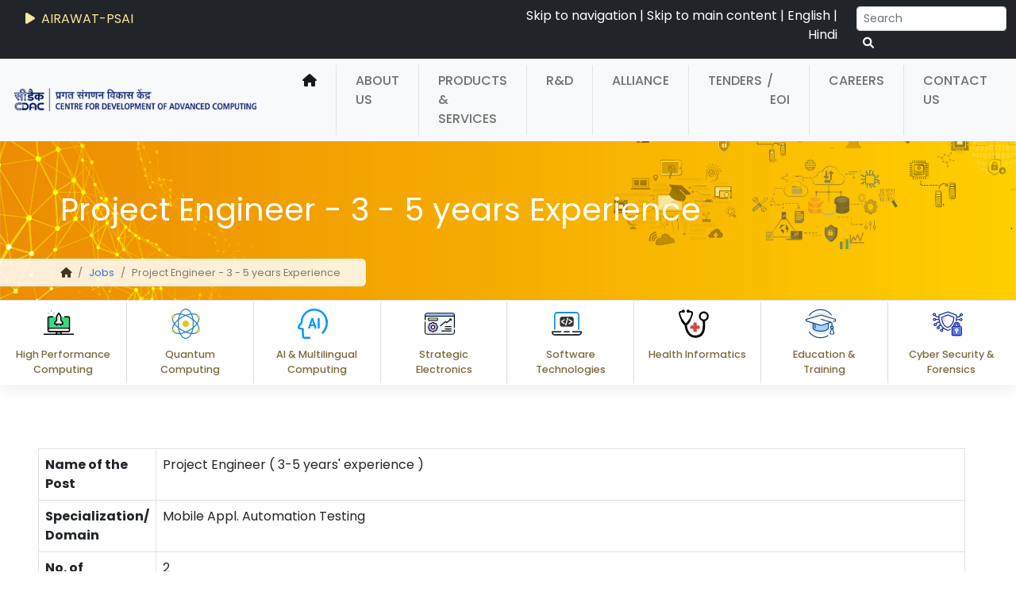

--- FILE ---
content_type: text/html; charset=utf-8
request_url: https://cdac.in/?id=job_PE-MAAT-3-5
body_size: 39595
content:

    <!DOCTYPE html>
    <html lang="en-US">

    <head>
      <title>
        Project Engineer - 3 - 5 years Experience
      </title>
      <meta http-equiv="Content-Type" content="text/html; charset=utf-8" />
      <meta http-equiv="X-UA-Compatible" content="IE=edge" />
      <meta name="viewport" content="width=device-width, initial-scale=1" />
      <meta name="google-site-verification" content="coiX-zAjB21qckJyM-TItef522KqvaR91ZXRolFBIms" />
      <meta name="Description" content=" Project Engineer - 3- 5 years Experience" />
      <meta name="KeyWords" content="Project Engineer - 3- 5 years Experience" />
      <meta name="robots" content="index, follow" />
      <meta property="og:image" content="https://cdac.in/img/C-DAC.jpg"/>
      <meta property="og:type" content="website">
      <meta property="og:site_name" content="C-DAC"/>
      <meta property="og:title" content="Project Engineer - 3 - 5 years Experience"/>
      <meta property="og:url" content="https://cdac.in?id=job_PE-MAAT-3-5"/>
      <meta property="og:description" content="Project Engineer - 3- 5 years Experience"/>
      <link rel="stylesheet" href="/css/aos.css" />
      <link href="/css/bootstrap.min.css" rel="stylesheet" type="text/css">
      <link href="/index.aspx?id=custom" rel="stylesheet" type="text/css">
      <link href="/css/carousel.css" rel="stylesheet" type="text/css">
      <link rel="stylesheet" href="/css/swiper-bundle.min.css" />
      <link rel="stylesheet" href="/css/all.min.css">
      <link rel="stylesheet" type="text/css" href="/css/colorbox.css" />
      <link href="/css/hover-effect.css" rel="stylesheet" type="text/css">
      <!--<link rel="stylesheet" href="https://fonts.googleapis.com/css2?family=Inter:wght@100;200;300;400;500;600;700&display=swap" integrity="sha384-TzKzA5ir/IJIoyzdr+P9Cc5mTBsYxRoQTyhf/698mZmY5FQHPbKnwlbDvSdHn6hS" crossorigin="anonymous">-->
		<link rel="preconnect" href="https://fonts.googleapis.com">
		<link rel="preconnect" href="https://fonts.gstatic.com" crossorigin>
		
		<!--<link href="https://fonts.googleapis.com/css2?family=Inter:ital,opsz,wght@0,14..32,100..900;1,14..32,100..900&family=Poppins:ital,wght@0,100;0,200;0,300;0,400;0,500;0,600;0,700;0,800;0,900;1,100;1,200;1,300;1,400;1,500;1,600;1,700;1,800;1,900&display=swap" rel="stylesheet">-->
		
		<link href="https://fonts.googleapis.com/css2?family=Poppins:ital,wght@0,100;0,200;0,300;0,400;0,500;0,600;0,700;0,800;0,900;1,100;1,200;1,300;1,400;1,500;1,600;1,700;1,800;1,900&display=swap" rel="stylesheet">
		
      <script type="text/javascript" src="/js/jquery.min.js"></script>
	  <style>
	  #tap-internal{position:relative}
	 #sticky-menu{position: -webkit-sticky; top: 100px; postion:fixed}
	  </style>
    </head>

    <body>
      
      <form name="Form1" method="post" action="/?id=job_PE-MAAT-3-5" id="Form1">
<div>
<input type="hidden" name="__EVENTTARGET" id="__EVENTTARGET" value="" />
<input type="hidden" name="__EVENTARGUMENT" id="__EVENTARGUMENT" value="" />
<input type="hidden" name="__VIEWSTATE" id="__VIEWSTATE" value="LvzFr3JfRO2hlgfsahZGYDqp7iKIs5LrtU3/u4hQ599tW3uFpHi1fbz17zTMPbYV+AbYW2XOqGWuK/21za0MWrx9UlGcoEBeTnudSU3J3JY=" />
</div>

<script type="text/javascript">
//<![CDATA[
var theForm = document.forms['Form1'];
if (!theForm) {
    theForm = document.Form1;
}
function __doPostBack(eventTarget, eventArgument) {
    if (!theForm.onsubmit || (theForm.onsubmit() != false)) {
        theForm.__EVENTTARGET.value = eventTarget;
        theForm.__EVENTARGUMENT.value = eventArgument;
        theForm.submit();
    }
}
//]]>
</script>


<div>

	<input type="hidden" name="__VIEWSTATEGENERATOR" id="__VIEWSTATEGENERATOR" value="90059987" />
	<input type="hidden" name="__VIEWSTATEENCRYPTED" id="__VIEWSTATEENCRYPTED" value="" />
	<input type="hidden" name="__EVENTVALIDATION" id="__EVENTVALIDATION" value="wzBqgOHsKDV0+rELGsbkelUA8a7Mlr8aF2ftb+r9voO7YgOpJPsVl9yUMV9D/CLXa3ON6f3adbdBOkQlpD/FPBrtVqO5e3lkJMZH0Mn1zh1Dqo18bKiaoGAeA84Z3v5jhZxYi/OJhGWMXBJbPNyoag==" />
</div>
         <div class="container-fluid bg-dark pt-1 d-lg-block d-sm-none d-none">
               <div class="row py-1">
                <div class="col-md-5 col-lg-6 text-white">
						<!-- <div class="mt-1 marquee-text"><a href="/index.aspx?id=pdf_Techzine" class="marquee-text px-3 mt-2" target="_blank"><span><i class="fa-solid fa-play px-1"></i> <strong>Techzine</strong> <small> - C-DAC R&amp;D Digest </small></span></a></div>					 -->
            <div class="swiper mtext">
							<div class="swiper-wrapper pt-1">
									<div class="swiper-slide bg-dark">
									<a href="https://airawat.cdac.in/" class="marquee-text px-3" target="_blank" onClick="return external_link();"><i class="fa-solid fa-play px-1"></i> AIRAWAT-PSAI </a>
								  </div>
								  <div class="swiper-slide bg-dark">
									<a href="/index.aspx?id=Techzine" class="marquee-text px-3"><i class="fa-solid fa-play px-1"></i> <strong>Techzine</strong> <small> - C-DAC R&amp;D Digest </small> </a>
								  </div>	
                                  <div class="swiper-slide bg-dark">
									<a href="/index.aspx?id=TAP_Booklet" class="marquee-text px-3"><i class="fa-solid fa-play px-1"></i> <strong>TAP</strong> <small> - Technology Advancement and Proliferation </small> </a>								  
                                    </div>						  
							</div>
							
						  </div>
					</div>
                  <div class="col-md-4 col-lg-4">
                      <div class="text-end text-white d-lg-block d-sm-none d-none">
                          <a href="#nav" class="text-white">Skip to navigation</a> | <a href="#content" class="text-white">
                              Skip to main content</a> | 
                              <a class="NALOC text-white"  onclick="changeWebpageLanguage('English');" Style="cursor: pointer; cursor: hand;">English</a>  |                            
                                                                                 
                                 <a class="NALOC text-white" onclick="changeWebpageLanguage('Hindi');" Style="cursor: pointer; cursor: hand;">Hindi</a>
                           <!-- <a onclick="goHindi();" id="hi1" class="NALOC text-white" href="javascript:__doPostBack(&#39;hi1&#39;,&#39;&#39;)" style="--bs-btn-padding-y: .25rem; --bs-btn-padding-x: .5rem;
                           --bs-btn-font-size: .75rem;">हिन्दी</a> -->
                      </div>
                  </div>
                  <div class="col-md-3 col-lg-2">
                      <div class="input-group float-end">
                        <div id="search-autocomplete" class="form-outline">
                          <input class="form-control form-control-sm" id="searchTerm" type="search" placeholder="Search"
                              autocomplete="off" aria-label="Search">
                      </div>
                      <button type="button" id="btnSearch" class="btn btn-dark btn-sm" onClick="lrcSearch()" aria-label="serach button">
                          <i class="fas fa-search p-0"></i><span style="display: none;">Search Button</span>
                      </button>
                      </div>
                  </div>
              </div>
					</div>
                  
        </form>

       <nav class="navbar navbar-expand-lg bg-light" id="nav">
          <div class="container-fluid">
            <a class="navbar-brand d-lg-none" href="/index.aspx"><img src="/img/cdac-logo-sm.png" class="img-fluid" alt="C-DAC Logo Small"></a>
            <a class="navbar-brand d-lg-block d-sm-none d-none" href="/index.aspx"><img src="/img/cdac-logo.png" class="img-fluid" alt="C-DAC Logo"></a>
                                                
                                                <div class="row">
                                                                <div class="col-1">
                                                                                <a class="btn navbar-toggler d-lg-none" href="/index.aspx?id=msearch"><i class="fas fa-search p-1"></i></a>
                                                                </div>
                                                                <div class="col-1" style="margin-left:25%;">
                                                                                <button class="navbar-toggler" type="button" data-bs-toggle="collapse" data-bs-target="#navbarNavAltMarkup"
                                                                                  aria-controls="navbarNavAltMarkup" aria-expanded="false" aria-expanded="true"
                                                                                  aria-label="Toggle navigation">  
                                                                                  <span class="navbar-toggler-icon"></span>
                                                                                </button>
                                                                </div>
                                                </div>
                                                
            <div class="collapse navbar-collapse justify-content-end" id="navbarNavAltMarkup">
              <div class="navbar-nav text-uppercase">
                <a class="nav-link active" href="/index.aspx" aria-current="page" aria-label="home"><i class="fa-solid fa-house"></i></a>
                <span class="nav-seprator"></span>
                <a class="nav-link" href="/index.aspx?id=about">About Us</a> <span class="nav-seprator"></span>
                <a class="nav-link" href="/index.aspx?id=products_services">Products & Services</a> <span
                  class="nav-seprator"></span>
                <a class="nav-link" href="/index.aspx?id=research">R&D </a><span class="nav-seprator"></span>
                <a class="nav-link" href="/index.aspx?id=alliance">Alliance</a> <span class="nav-seprator"></span>
                                                                
                                                                <a class="nav-link" href="/index.aspx?id=tenders">Tenders</a><span ><a href="/index.aspx?id=tenders_eoi" class="nav-link d-lg-block d-sm-none d-none" style="padding-left:0px!important;margin-left: -18px!important;">/ &nbsp;EOI</a> <a href="/index.aspx?id=tenders_eoi" class="nav-link d-lg-none">EXPRESSION OF INTEREST</a></span><span class="nav-seprator"></span>
                                                                
                <a class="nav-link" href="/index.aspx?id=career">Careers</a> <span class="nav-seprator"></span>
                <a class="nav-link" href="/index.aspx?id=contact">Contact Us</a>


                <div class="dropdown d-lg-none">
                  <a class="btn dropdown-toggle" href="#" role="button" id="dropdownMenuLink" data-bs-toggle="dropdown"
                    aria-expanded="false">
                    Thematic Area                  </a>

                  <ul class="dropdown-menu" aria-labelledby="dropdownMenuLink">
                    <li><a class="dropdown-item" href="/index.aspx?id=tap&tapcat=High_Performance_Computing">High Performance Computing</a></li>                   
                    <li><a class="dropdown-item" href="/index.aspx?id=tap&tapcat=Quantum_Computing">Quantum Computing</a></li>
                    <li><a class="dropdown-item" href="/index.aspx?id=tap&tapcat=AI_Multilingual_Computing">AI & Multilingual Computing</a></li>
                    <li><a class="dropdown-item" href="/index.aspx?id=tap&tapcat=Strategic_Electronics">Strategic Electronics</a></li>
                    <li><a class="dropdown-item" href="/index.aspx?id=tap&tapcat=Software_Technologies">Software Technologies</a></li>                 
                    <li><a class="dropdown-item" href="/index.aspx?id=tap&tapcat=Health_Informatics">Health Informatics</a></li>
                    <li><a class="dropdown-item" href="/index.aspx?id=tap&tapcat=Education_Training">Education & Training</a></li>
                    <li><a class="dropdown-item" href="/index.aspx?id=tap&tapcat=Cyber_Security_Forensics">Cyber Security & Forensics</a> </li>
                  </ul>
                </div>
              </div>
            </div>
          </div>
        </nav>



      

      


              <div class="container-fluid int-parallax d-lg-block d-sm-none d-none" id="tap-stick-bottom"> 
                <div class="row aos-init aos-animate" data-aos="zoom-in" data-aos-delay="200">
                  <div class="col-9 float-start">
                    <p class="int-banner-tittle text-white aos-init aos-animate" data-aos="zoom-in-up" data-aos-delay="400">
                      Project Engineer - 3 - 5 years Experience
                    </p>

                    <nav class="aos-init aos-animate" aria-label="breadcrumb" data-aos="fade-right" data-aos-delay="600">
                      <ol class="breadcrumb int-breadcrumb-bg rounded-end">
                        <li class="breadcrumb-item"><a href="/index.aspx" class="text-dark"><i
                              class="fa-solid fa-house"></i></a></li>
                         <li class='breadcrumb-item'><a href='/index.aspx?id=career'/>Jobs</a></li> <li class='breadcrumb-item active'>Project Engineer - 3 - 5 years Experience</li>
                          <li class=" hidden-xs"> <a
                              href="/index.aspx?id=print_page&amp;print=job_PE-MAAT-3-5" target="_blank"><span
                                class="glyphicon glyphicon-print"></span></a></li>
                      </ol>
                  </div>
                </div>
              </div>
              

      


        <div class="container-fluid sticky-top d-lg-block d-sm-none d-none" id="tap-internal">
          <div class="row ta text-center border-top border-dark-subtle fbg shadow-tap tap">
		  
		  			<!--<div class="col-md-1">&nbsp;</div>
					
					<div class="col-md-1 col-6 pb-2 pt-4 fth-rborder"><a href="/index.aspx"><img src="/img/cdac-logo-sm.png" class="img-fluid" alt="C-DAC Logo"></a></div>-->
					
					<div class="col-mdt-1 col-6 py-2 fth-rborder"><a href="/index.aspx?id=tap&tapcat=High_Performance_Computing"><svg id="svg"> <image xlink:href="/index.aspx?id=img_svg_icon&dynamicId=HPC.svg" width="80%" height="80%" alt="Latest Update Icone"> </svg> <br/> <span class="fbg-text">High Performance Computing</span></a></div>	
					
					<div class="col-mdt-1 col-6 py-2 fth-rborder"><a href="/index.aspx?id=tap&tapcat=Quantum_Computing"><svg id="svg"><image xlink:href="/index.aspx?id=img_svg_icon&dynamicId=Quantum.svg" width="80%" height="80%" alt="Quantum Computing Icone"> </svg> <br/> <span class="fbg-text">Quantum Computing</span></a></div>		
					
					<div class="col-mdt-1 col-6 py-2 fth-rborder"><a href="/index.aspx?id=tap&tapcat=AI_Multilingual_Computing"><svg id="svg"><image xlink:href="/index.aspx?id=img_svg_icon&dynamicId=AI.svg" width="80%" height="80%" alt="AI & Multilingual Computing Icone"> </svg> <br/><span class="fbg-text">AI & Multilingual Computing</span></a></div>
					
					<div class="col-mdt-1 col-6 py-2 fth-rborder"><a href="/index.aspx?id=tap&tapcat=Strategic_Electronics"><svg id="svg"><image xlink:href="/index.aspx?id=img_svg_icon&dynamicId=Strategic-Technology.svg" width="80%" height="80%" alt="Strategic Electronics Icone"> </svg> <br/> <span class="fbg-text">Strategic Electronics</span></a></div>
					
					<div class="col-mdt-1 col-6 py-2 fth-rborder"><a href="/index.aspx?id=tap&tapcat=Software_Technologies"><svg id="svg"><image xlink:href="/index.aspx?id=img_svg_icon&dynamicId=Software-Technologies.svg" width="80%" height="80%" alt="Software Technologies Icone"> </svg> <br/> <span class="fbg-text">Software Technologies</span></a></div>
					
					<div class="col-mdt-1 col-6 py-2 fth-rborder"><a href="/index.aspx?id=tap&tapcat=Health_Informatics"><svg id="svg"><image xlink:href="/index.aspx?id=img_svg_icon&dynamicId=Healthcare-Educ.svg" width="80%" height="80%"alt="Health Informatics Icone"> </svg> <br/> <span class="fbg-text">Health Informatics </span></a></div>
					
					<div class="col-mdt-1 col-6 py-2 fth-rborder"><a href="/index.aspx?id=tap&tapcat=Education_Training"><svg id="svg"><image xlink:href="/index.aspx?id=img_svg_icon&dynamicId=Edu.svg" width="80%" height="80%"alt="Education Training Icone"> </svg> <br/> <span class="fbg-text">Education &amp; Training </span></a></div>
					
					<div class="col-mdt-1 col-6 py-2"><a href="/index.aspx?id=tap&tapcat=Cyber_Security_Forensics"><svg id="svg"><image xlink:href="/index.aspx?id=img_svg_icon&dynamicId=Cyber-Security.svg" width="80%" height="80%" alt="Cyber Security & Forensics Icone"> </svg> <br/> <span class="fbg-text">Cyber Security & Forensics</span></a></div>
					
					<!--<div class="col-md-1 col-6 pb-2 pt-4"><a href="/index.aspx?id=reach_us"><i class="fa-solid fa-paper-plane fa-2x  fbg-icon"></i> <br> <span class="fbg-text">Reach Us</span></a></div>
					
					<div class="col-md-1">&nbsp;</div>-->
           
          </div>

        </div>



        </div>
      

      
        <div id="content" class='container-fluid sp'>
          <div class='row cp'">
            


<div class="table-responsive">			
				<table width="100%" border="0" class="table table-bordered" cellpadding="5" cellspacing="3">
                                                      
                   
                    <tr>
                       <td><strong>Name of the Post</strong></td>
                       <td>Project Engineer ( 3-5  years' experience )</td>
                    </tr>
					
					<tr>
                       <td><strong>Specialization/ Domain</strong></td>
                       <td>Mobile Appl. Automation Testing</td>
                    </tr>
					<tr>
					<tr>
                       <td><strong>No. of Requirement</strong></td>
                       <td>2</td>
                    </tr>
					<tr>
					  <td><strong>Location</strong></td>
					  <td>Pune</td>
				  </tr>
					<tr>
                       <td><strong>Qualification</strong></td>
                       <td>
					 	First Class B. E. / B. Tech.  in Comp/IT/ Electronics/ Electronics & Telecommunication/communication/Electrical / Electrical & Electronics <br />
						
						OR<br />
						
						First Class MCA <br />
						
						OR <br />
						
						First Class M. Sc. - Computer /IT
						      
					   </td>
                    </tr>
					<tr>
						 <td><strong>Post Qualification relevant Experience.</strong></td>
						 <td>
							For BE/B. Tech/MCA - 3 years post qualification relevant experience <br />
							
							For M. Sc. -  4 years post qualification relevant experience
							
						 </td>
					</tr>
					<tr>
                       <td><strong>Age</strong></td>
                       <td>37 years as on last date of application</td>
                    </tr>					
					<tr>
                       <td><strong>Skill Sets</strong></td>
                       <td>
					   		<ul>
								<li>Hands on experience in Software Quality Assurance for Web-based aplications using Agile SDLC.</li>
								<li>Web Automation Testing using Selenium with JAVA.</li>
								<li>Mobile Automation Testing using Appium with JAVA.</li>
								<li>Experience into any Code Management tools like GIT, SVN etc.</li>
								<li>Experience into CI/CD using tools like Bamboo, Jenkins etc.</li>
								<li>Good understanding of various types of SDLC models and responsibilities of QA team within.</li>
								<li>Strong knowledge of manual testing and QA processes</li>
								<li>Good communication skills – able to communicate with customers and partners to understand technical requirements.</li>
								<li>Experience in working with developers and architects to drive testability in products.</li>
								<li>Experience defining test plans, test specifications as well as design tools for unit, functional and performance testing in a programmatic manner.</li>
								<li>Strong analytical, troubleshooting and problem-solving skills.</li>

							</ul>
					   </td>
                    </tr>
					<tr>
                       <td ><strong>Job Profile</strong></td>
                       <td>
					   		<ul>
								<li>Expected to test and prove that the software meets major architectural requirements with full understanding about the assigned project system development lifecycle experience, including designing, developing and implementing test plans, test cases and test processes fueling swift corrective actions, significant cost savings and fault-free audits</li>
								<li>Required to prepare cases for scalability and performance of a software</li>
								<li>Responsible for ensuring the quality of the system as a whole </li>
								<li>Develop and automate tests for software validation</li>
								<li>Detect bug issues</li>
								<li>Prepare file defect reports and report test progress</li>
								<li>Preferred to have experience in mobile application testing on platform like Android and iOS.</li>
							</ul>
					   </td>
                    </tr>
					<tr>
                       <td><strong>CTC per Annum</strong></td>
                       <td>*As per the industry standards based on qualification, experience, expertise, role etc.</td>
                    </tr>	
					
					<tr>
					  <td>&nbsp;</td>
					  <td><a href="/index.aspx?id=pune_resume_09_2021&position=Project Engineer(3-5)-Mobile Appl. Automation Testing" target="_blank" class="btn btn-warning"><b>Apply Now</b></a></td>
				  </tr>
          </table>
</div>

<p class="text-justify">*C-DAC reserves the right w.r.t. to the pay to be offered to selected candidates based on the norms of C-DAC.</p>

<p class="text-center"><a href="/index.aspx?id=job_Cons_Sep_2021" class="btn btn-primary"><b>Back to previous page</b></a></p>





<p align="center"> <strong>
Human Resource Department<br />
Centre for Development of Advanced Computing (C-DAC)	<br/>
Innovation Park 34/1, Panchavati, Pashan<br />
Pune - 411 008 </strong></p>




          </div>
        </div>
      



      <input name="language_selected" type="hidden" id="language_selected" />
        <footer>
          <div class="container-fluid bg-dark">
            <div class="row text-center">

              <div class="mx-auto  gov-logo-pt">
                <div class="swiper swiper-lrp govLogo">
                  <div class="swiper-wrapper">

                    <div class="col-md-4 col-12 swiper-slide">
                      <a href="https://www.meity.gov.in/" target="_blank" onClick="return external_link();"><img
                          src="/index.aspx?id=img_loin-head" class="img-fluid" alt="MeitY Logo"></a>
                    </div>

                    <div class="col-md-4 col-12 swiper-slide">
                      <a href="https://amritmahotsav.nic.in/" target="_blank" onClick="return external_link();"><img
                          src="img/azadi.png" class="img-fluid" alt="azadi logo"></a>
                    </div>

                     <div class="col-md-4 col-12 swiper-slide">
                      <a><img
                          src="img/iyc.png" class="img-fluid" alt="International Year of Cooperatives 2025"></a>
                    </div>

                    <div class="col-md-4 col-12 swiper-slide">
                      <a href="https://www.bhimupi.org.in/" target="_blank" onClick="return external_link();"><img
                          src="img/bhim_upi.png" class="img-fluid" alt="bhimapp"></a>
                    </div>

                    <div class="col-md-4 col-12 swiper-slide">
                      <a href="https://digitalindia.gov.in/" target="_blank" onClick="return external_link();"><img
                          src="img/digitalindia.png" class="img-fluid" alt="Digital India"></a>
                    </div>

                    <div class="col-md-4 col-12 swiper-slide">
                      <a href="https://www.india.gov.in/" target="_blank" onClick="return external_link();">
                         <img src="img/india.gov.png" class="img-fluid" alt="india.gov.in"></a>
                    </div>

                    <div class="col-md-4 col-12 swiper-slide">
                      <a href="https://swachhbharatmission.gov.in/" target="_blank"
                        onclick="return external_link();"><img src="img/swachh_bharat.png" class="img-fluid"
                          alt="swachh bharat"></a>
                    </div>
                  </div>
                </div>
              </div>

            </div>
          </div>

          <div class="container-fluid">
            <div class="row cp">
              <div class="col-md-4 col-6 col-s-6 footer-pt aos-init aos-animate" data-aos="fade-up" data-aos-delay="">
                <div class="pb-2 mb-4 pt-3 footer_title text-uppercase">
                  <div class="fs-5">Centers</div>
                </div>
                <ul class="pb-4">
                  <li><a href="/index.aspx?id=BL" class="tab-link-text">Bengaluru </a></li>
                  <li><a href="/index.aspx?id=CH" class="tab-link-text">Chennai </a></li>
                  <li><a href="/index.aspx?id=DL" class="tab-link-text">Delhi</a></li>				         
                  <li><a href="/index.aspx?id=HY" class="tab-link-text">Hyderabad </a></li>
                  <li><a href="/index.aspx?id=KL" class="tab-link-text">Kolkata</a></li>
                  <li><a href="/index.aspx?id=ML" class="tab-link-text">Mohali</a></li>
                  <li><a href="/index.aspx?id=MB" class="tab-link-text">Mumbai</a></li>
                  <li><a href="/index.aspx?id=ND" class="tab-link-text">Noida </a></li>
                  <li><a href="/index.aspx?id=SL" class="tab-link-text">North East</a></li>
                  <li><a href="/index.aspx?id=PT" class="tab-link-text">Patna </a></li>
                  <li><a href="/index.aspx?id=PN" class="tab-link-text">Pune </a></li>
                  <li><a href="/index.aspx?id=TVM" class="tab-link-text">Thiruvananthapuram</a></li>
                </ul>
              </div>

              <div class="col-md-4 col-6 col-s-6 footer-pt aos-init aos-animate" data-aos="fade-up" data-aos-delay="100">
                <div class="pb-2 mb-4 pt-3 footer_title text-uppercase">
                  <div class="fs-5">Links</div>
                </div>
               <ul class="pb-4">
                  <li><a href="/index.aspx?id=about" class="tab-link-text">About Us</a></li>
                  <li><a href="/index.aspx?id=products_services" class="tab-link-text">Products & Services</a></li>
                  <li><a href="/index.aspx?id=research" class="tab-link-text">R&amp;D </a></li>
                  <li><a href="/index.aspx?id=career" class="tab-link-text">Careers</a></li>
                  <li><a href="/index.aspx?id=tenders" class="tab-link-text">Tenders</a></li>
                  <li><a href="/index.aspx?id=news" class="tab-link-text">Press Kit</a></li>
                  <li><a href="/index.aspx?id=audiov" class="tab-link-text">Video Gallery</a></li>
                  <li><a href="/index.aspx?id=events" class="tab-link-text">Events</a></li>
                  <li><a href="/index.aspx?id=Awards" class="tab-link-text">Awards</a></li>
                  <li><a href="/index.aspx?id=download" class="tab-link-text">Downloads</a></li>
                  <li><a href="/index.aspx?id=cdac_achievements" class="tab-link-text">Achievements</a></li>
                  <li><a href="/index.aspx?id=alliance" class="tab-link-text">Alliance</a></li>
                  
                </ul>
              </div>

              <div class="col-md-4 col-12 col-s-12 footer-pt aos-init aos-animate" data-aos="fade-up" data-aos-delay="200">
                <div class="pb-2 mb-4 pt-3 footer_title text-uppercase">
                  <div class="fs-5">Contact Us</div>
                </div>
                <div class="pb-4">
                  <iframe src="https://www.google.com/maps/embed?pb=!1m18!1m12!1m3!1d3782.8678264336377!2d73.80868805056447!3d18.534874087338796!2m3!1f0!2f0!3f0!3m2!1i1024!2i768!4f13.1!3m3!1m2!1s0x3bc2bf40bef092f1%3A0x48c508ccaa4ef9a!2sCentre%20For%20Development%20Of%20Advanced%20Computing%2C%20Innovation%20Park!5e0!3m2!1sen!2sin!4v1663579195296!5m2!1sen!2sin" title="C-DAC Navigation Map" width="98%" class="shadow border boder-white" allowfullscreen="" loading="lazy" referrerpolicy="no-referrer-when-downgrade"></iframe>
                  <p class="py-3"> <strong>Centre for Development of Advanced Computing</strong><br />
                    <strong>C-DAC Innovation Park</strong>,<br>
                    Panchavati, Pashan,
                    Pune - 411 008, Maharashtra (India)<br>
                    Phone: +91-20-25503100<br>
                    Fax: +91-20-25503131
                  </p>
                </div>

              </div>


            </div>

          </div>
          <div class="container-fluid border-top">

            <div class="row col-12">
              <div class="text-center"> <small>
                  <div class="my-3">
                   <a href="/index.aspx?id=help" class="tab-link-text">Help</a> |
                  <a href="/index.aspx?id=website_policies" class="tab-link-text">Website Policies</a> |
                    <a href="/index.aspx?id=legal_notice#2" class="tab-link-text">Copyright Policy</a> |
                    <a href="/index.aspx?id=terms_conditions" class="tab-link-text">Terms & Conditions</a> |
                  <a href="/index.aspx?id=reach_us" class="tab-link-text">Reach Us</a> | 
				  <a href="/index.aspx?id=sitemap" class="tab-link-text">Sitemap</a>
                  </div>

                  Website owned & maintained by: Centre for Development of Advanced Computing (C-DAC)<br />
                  &copy;
                  <script>                      document.write(new Date().getFullYear())</script> C-DAC. All
                  rights reserved.
                  <span id="lblLastUpdated" class="copyrights"></span>
                </small>
              </div>
            </div>


          </div>
        </footer>
        <a href="#" id="backtotop" title="On click go to Top" class="active" style="display: block;" data-aos="fade-up"
          data-aos-delay="500"><i class="fa fa-angle-up px-2"></i> Top</a>

     
        
        <!--<div class="sector-profile" data-aos="fade-right" data-aos-delay="200">
		<div class="psw">
				
				<div class="dropdown">
				<button class="dropbtn" style="border-radius: 50px; height: 49px;" aria-label="sector icon"><i class="fa-solid fa-industry" style="padding:6px; font-size:18px;"></i></button>
				  <div class="dropdown-content">
				  	<p class="mx-3 my-2 fw-bold border-bottom fs-5">Sector</p>
					<ul style="list-style:none;  padding:0px 14px 0px 13px;">
						<li class="border-bottom"><a href="/index.aspx?id=sector&sector_name=Education and Skill Building"><i class="fa-solid fa-school px-1"></i> Education and Skill Building</a></li>
						<li class="border-bottom"><a href="/index.aspx?id=sector&sector_name=Government and Public Sector"><i class="fa-solid fa-building-flag px-1"></i> Government and Public Sector</a></li>
						<li class="border-bottom"><a href="/index.aspx?id=sector&sector_name=Industry (including Startups/MSME)"><i class="fa-solid fa-industry px-1"></i> Industry (including Startups/MSME)</a></li>
						<li class="border-bottom"><a href="/index.aspx?id=sector&sector_name=Law Enforcement Agencies"><i class="fa-solid fa-gavel px-1"></i> Law Enforcement Agencies</a></li>
						<li class="border-bottom"><a href="/index.aspx?id=sector&sector_name=Smart Cities and Transportation"><i class="fa-solid fa-house-signal px-1"></i> Smart Cities and Transportation</a></li>
						<li class="border-bottom"><a href="/index.aspx?id=sector&sector_name=Broadcast and Communications"><i class="fa-solid fa-tower-broadcast px-1"></i> Broadcast and Communications</a></li>
						<li class="border-bottom"><a href="/index.aspx?id=sector&sector_name=Financial Services"><i class="fa-sharp fa-solid fa-coins px-1"></i> Financial Services</a></li>
						<li class="border-bottom"><a href="/index.aspx?id=sector&sector_name=Healthcare and Life Sciences"><i class="fa-solid fa-suitcase-medical px-1"></i> Healthcare and Life Sciences</a></li>
						<li><a href="/index.aspx?id=sector&sector_name=Defense and Strategic" class="pb-2"><i class="fa-solid fa-shield-halved px-1"></i>  Defense and Strategic</a></li>
					</ul>
				  </div>
				</div>
				  
				<div class="dropdown border-bottom">
				  <button class="dropbtn" style="border-radius: 50px; height: 49px;" aria-label="profile icon"><i class="fa-solid fa-user" style="padding:7px; font-size:20px;"></i></button>
				  <div class="dropdown-content">
				  	<p class="mx-3 my-2 fw-bold border-bottom fs-5">Profile</p>
					<ul style="list-style:none;  padding:0px 14px 0px 13px;">
						<li class="border-bottom"><a href="/index.aspx?id=profile&profile_name=Students"><i class="fa-solid fa-graduation-cap px-1"></i> Students</a></li>
						<li class="border-bottom"><a href="/index.aspx?id=profile&profile_name=Academia and Researcher"><i class="fa-solid fa-book-open-reader px-1"></i> Academia and Researcher</a></li>
						<li class="border-bottom"><a href="/index.aspx?id=profile&profile_name=Entrepreneurs"><i class="fa-solid fa-briefcase px-1"></i> Entrepreneurs</a></li>
						<li class="border-bottom"><a href="/index.aspx?id=profile&profile_name=Solution Aggregators / Integrators"><i class="fa-solid fa-gears px-1"></i> Solution Aggregators / Integrators</a></li>
						<li class="border-bottom"><a href="/index.aspx?id=profile&profile_name=International Audience"><i class="fa-solid fa-people-group px-1"></i> International Audience</a></li>
						<li class="border-bottom"><a href="/index.aspx?id=profile&profile_name=Press"><i class="fa-solid fa-newspaper px-1"></i> Press</a></li>
						<li><a href="/index.aspx?id=profile&profile_name=Career Seekers" class="pb-2"><i class="fa-solid fa-user-tie px-1"></i> Career Seekers</a></li>
					</ul>
				  </div>
				</div>				
				
				
		</div>
	</div>-->
      
      <script type="text/javascript" src="/js/bootstrap.min.js" ></script>
      <script type="text/javascript" src="/js/bootstrap.bundle.min.js" ></script>
      <script type="text/javascript" src="/js/swiper-bundle.min.js"></script>
      <script type="text/javascript" src="/js/jquery.colorbox.js"></script>
      <script type="text/javascript" src="/js/accessibility.min.js"> </script>
      <script type="text/javascript" src="/js/aos.js"></script>
      <script type="text/javascript" src="/js/confirm.js"></script>
      <script src="https://gistlangserver.in/demos/cdacSearch.min.js"></script>
      <script type="text/javascript" src="https://gistlangserver.in/Content/WSLToolbar/Scripts/GoTranslateWebLocalizer/latest/static/gotwl.min.js" defer></script>
      <script>
          AOS.init();
      </script>
      <script>

        var swiper = new Swiper(".govLogo", {
          spaceBetween: 10,
          loop: true,
          speed: 2000,
          autoplay: {
            delay: 1500,
            disableOnInteraction: false,
          },

          breakpoints: {
            370: {
              slidesPerView: 2,
            },

            640: {
              slidesPerView: 2,
            },
            768: {
              slidesPerView: 4,
            },
            1024: {
              slidesPerView: 5,
            },
          },
        });

        var swiper = new Swiper(".mtext", {
		  spaceBetween: 30,
		  effect: "fade",
		  speed: 2000,
		  autoplay: {
            delay: 5500,
            disableOnInteraction: false,
          },
		  navigation: {
			nextEl: ".swiper-button-next",
			prevEl: ".swiper-button-prev",
		  },
		  pagination: {
			el: ".swiper-pagination",
			clickable: true,
		  },
		});
      </script>
      <script async src="https://www.googletagmanager.com/gtag/js?id=G-EW5FVRNK1V">

      </script>
      
      <script>
      
        window.dataLayer = window.dataLayer || [];
      
        function gtag() {
      
          dataLayer.push(arguments);
      
        } gtag('js', new Date());
      
        gtag('config', 'G-EW5FVRNK1V');
      
      </script>

<script>

  function isDefaultTranslationLanguage() {
              const snippetCookies = document.cookie.split(";")
                  .map((cookiePair) => {
                      const cookieParts = cookiePair.trim().split("=");
                      return {
                          name: cookieParts[0],
                          value: cookieParts[1]
                      };
                  })
                  .filter((cookie) => {
                      return cookie.name.includes("GOTWL_SUPPRESS")
                  });
  
              if (snippetCookies.length === 0) {
                  return false;
              } else {
                  const gotwlSuppress = snippetCookies[0];
                  return (gotwlSuppress.value === "true");
              }
  
          }
  
          function changeWebpageLanguage(language) {
              setLanguageForTranslation(language, true);
          }
  
          window.onload = function () {
  
  
              // Default Localization Language
              if (isDefaultTranslationLanguage()) {
                  changeWebpageLanguage("English");
              } else {
                  changeWebpageLanguage("Hindi");
              }            
  
          }
</script>

      <script>

        $('.listing').ready(function () {
          $('.nav li a').click(function (e) {

            $('.nav li.active').removeClass('active');

            var $parent = $(this).parent();
            $parent.addClass('active');
            e.preventDefault();
          });
    });

    var _gaq = _gaq || [];
    _gaq.push(['_setAccount', 'UA-17466453-1']);
    _gaq.push(['_setDomainName', '.cdac.in']);
    _gaq.push(['_trackPageview']);

    (function () {
        var ga = document.createElement('script'); ga.type = 'text/javascript'; ga.async = true;
        ga.src = ('https:' == document.location.protocol ? 'https://ssl' : 'http://www') + '.google-analytics.com/ga.js';
        var s = document.getElementsByTagName('script')[0]; s.parentNode.insertBefore(ga, s);
    })();

     var input = document.getElementById("searchTerm");
input.addEventListener("keypress", function(event) {
  if (event.key === "Enter") {
    event.preventDefault();
    document.getElementById("btnSearch").click();
  }
});

function lrcSearch() {
            let inputstring = document.getElementById('searchTerm').value;
            window.location.href = "/index.aspx?id=search&search=" + inputstring + "&pageNo=0";
            
        }
		
		
/*	For tap internal*/
		

		

      </script>

    </body>

    </html>

--- FILE ---
content_type: application/javascript
request_url: https://cdac.in/js/confirm.js
body_size: 799
content:
function external_link() { return 1 == confirm("This link will take you to an external website.") ? !0 : !1 } var confirm_value = document.createElement("INPUT"); confirm_value.type = "hidden", confirm_value.name = "confirm_value";function goHindi() { 1 == confirm("This will open the official C-DAC Hindi website सीडैक.भारत.\n\n इससे आधिकारिक सी-डैक हिंदी वेबसाइट सी-डैक.भारत खुल जाएगी |") ? confirm_value.value = "Yes" : confirm_value.value = "No", document.forms[0].appendChild(confirm_value) } function goEnglish() { confirm("This will open the official C-DAC website cdac.in") ? confirm_value.value = "Yes" : confirm_value.value = "No", document.forms[0].appendChild(confirm_value) } 

--- FILE ---
content_type: image/svg+xml
request_url: https://cdac.in/index.aspx?id=img_svg_icon&dynamicId=Healthcare-Educ.svg
body_size: 2351
content:
<?xml version="1.0" encoding="UTF-8"?>
<svg id="Layer_1" data-name="Layer 1" xmlns="http://www.w3.org/2000/svg" viewBox="0 0 42.59 39.97">
  <defs>
    <style>
      .cls-1 {
        fill: #d8453e;
      }

      .cls-1, .cls-2 {
        fill-rule: evenodd;
      }
    </style>
  </defs>
  <g>
    <path class="cls-2" d="M4.7,3.31c-.21-.35-.33-.74-.37-1.15-.03-.63,.3-1.16,1.01-1.6,.18-.11,.36-.2,.56-.27,1.09-.43,2.31,.11,2.74,1.19,.21,.53,.19,1.13-.04,1.65-.34,.81-1.13,1.34-2,1.36-.77-.07-1.47-.5-1.88-1.16v-.02Z"/>
    <path class="cls-2" d="M15.3,3.31c.21-.35,.33-.74,.37-1.15,.03-.63-.29-1.16-1.01-1.6-.18-.11-.36-.2-.56-.27-1.09-.43-2.31,.11-2.74,1.19-.21,.53-.19,1.13,.04,1.65,.34,.81,1.13,1.34,2,1.36,.77-.07,1.47-.5,1.88-1.16v-.02Z"/>
    <path class="cls-2" d="M35.51,2.64c3.83,0,6.93,3.1,6.93,6.93,0,3.18-2.16,5.94-5.24,6.72,0,.47,.03,.43,.05,1.19,.04,1.32,.08,2.73,.08,3.89h0c0,8.65-1.51,18.45-14.05,18.45-4.65,0-8.06-2.23-10.44-5.34-2.81-3.67-4.13-8.6-4.38-12.36-.82-.59-1.56-1.29-2.2-2.06-1.13-1.34-2.13-2.78-3-4.3-.25-.44-.28-.97-.08-1.43l-.15-.29C1.01,10.12-.31,5.79,.31,3.92c.29-.88,.99-1.47,2.03-1.79,1.08-.28,2.2-.37,3.31-.28,.61,.03,1.08,.55,1.04,1.16s-.55,1.08-1.16,1.04h0c-.85-.08-1.71-.02-2.54,.18-.34,.11-.55,.23-.6,.38-.45,1.3,.78,4.93,2.56,8.42,.07,.14,.14,.29,.22,.43,.34,.13,.63,.37,.81,.69,.77,1.35,1.65,2.63,2.65,3.82,.41,.49,.86,.94,1.35,1.34h.16c.49-.36,.94-.76,1.34-1.21,1.06-1.21,2-2.52,2.8-3.91,.18-.31,.47-.56,.81-.69,1.86-3.44,3.21-7.15,2.94-8.6-.06-.34-.34-.55-.78-.69-.83-.22-1.7-.32-2.56-.28-.61,0-1.1-.49-1.1-1.1,0-.61,.49-1.1,1.1-1.1,1.1-.04,2.2,.09,3.26,.39,1.17,.4,2.01,1.12,2.25,2.37,.34,1.89-1.03,6.08-3.07,9.88,.2,.47,.17,1-.09,1.44-.92,1.58-1.98,3.06-3.19,4.43-.65,.73-1.4,1.37-2.22,1.9,.24,3.21,1.38,7.32,3.71,10.37,1.82,2.38,4.4,4.08,7.9,4.08,9.7,0,10.86-8.11,10.86-15.25h0c0-1.5-.03-2.69-.07-3.81-.02-.76-.04-.98-.06-1.23-3.74-.83-6.09-4.53-5.26-8.27,.7-3.17,3.51-5.42,6.76-5.43h0Zm0,2.5c2.45,0,4.44,1.99,4.44,4.44s-1.99,4.44-4.44,4.44-4.44-1.99-4.44-4.44c0-2.45,1.98-4.44,4.43-4.44,0,0,0,0,0,0Z"/>
  </g>
  <path class="cls-1" d="M21.67,18.42h2.82c.53,0,.95,.43,.96,.96v3.26h3.26c.53,0,.95,.43,.96,.96v2.82c0,.53-.43,.96-.96,.96h-3.26v3.25c0,.53-.43,.96-.96,.96h-2.82c-.53,0-.96-.43-.96-.96v-3.25h-3.25c-.53,0-.96-.43-.96-.96v-2.82c0-.53,.43-.96,.96-.96h3.26v-3.25c0-.53,.43-.95,.96-.96Z"/>
</svg>

--- FILE ---
content_type: image/svg+xml
request_url: https://cdac.in/index.aspx?id=img_svg_icon&dynamicId=Software-Technologies.svg
body_size: 4383
content:
<?xml version="1.0" encoding="UTF-8"?>
<svg id="Layer_1" data-name="Layer 1" xmlns="http://www.w3.org/2000/svg" viewBox="0 0 43 43">
  <defs>
    <style>
      .cls-1 {
        fill: #e9e9e9;
      }

      .cls-2 {
        fill: #2e3239;
      }

      .cls-3 {
        fill: #333;
      }

      .cls-4 {
        fill: #e7e7e7;
      }

      .cls-5 {
        fill: #1b8fcf;
      }

      .cls-6 {
        fill: #f9f9f9;
      }

      .cls-7 {
        fill: #171717;
      }

      .cls-8 {
        fill: #010101;
      }

      .cls-9 {
        fill: #3c3c3c;
      }
    </style>
  </defs>
  <path class="cls-2" d="M24.92,33.95h-6.83c-.61,0-1.03-.41-1.03-1.03s.41-1.03,1.03-1.03h6.83c.61,0,1.03,.41,1.03,1.03-.01,.62-.42,1.03-1.03,1.03Z"/>
  <path class="cls-2" d="M38.56,38.39H4.44c-2.45,0-4.44-1.98-4.44-4.44v-1.03c0-.61,.41-1.03,1.03-1.03H12.97c.61,0,1.03,.41,1.03,1.03s-.41,1.03-1.03,1.03H2.05c0,1.3,1.09,2.39,2.39,2.39H38.56c1.3,0,2.39-1.09,2.39-2.39h-10.92c-.61,0-1.03-.41-1.03-1.03s.41-1.03,1.03-1.03h11.94c.61,0,1.03,.41,1.03,1.03v1.03c0,2.45-1.98,4.44-4.44,4.44Z"/>
  <path class="cls-5" d="M38.56,30.2c-.61,0-1.03-.41-1.03-1.03V9.05c0-1.3-1.09-2.39-2.39-2.39H7.86c-1.3,0-2.39,1.09-2.39,2.39V29.17c0,.61-.41,1.03-1.03,1.03s-1.03-.41-1.03-1.03V9.05c0-2.45,1.98-4.44,4.44-4.44h27.3c2.45,0,4.44,1.98,4.44,4.44V29.17c.01,.62-.41,1.03-1.02,1.03Z"/>
  <g>
    <path class="cls-3" d="M31.28,14.59c0,2.7,0,5.39,0,8.09-.02,.02-.07,.04-.07,.05,.01,.05,.04,.09,.06,.13-.23,1.64-1,2.47-2.62,2.8-.12-.06-.25-.12-.37-.18-.06-.09-.12-.09-.17,0-4.25,0-8.49,0-12.74,.03-.33,0-.69-.12-.98,.15-1.44-.2-2.32-1-2.62-2.43,.27-3.13,.26-6.25,0-9.38,.35-1.49,1.22-2.25,2.8-2.44,.22,.26,.52,.17,.79,.17,4.1,0,8.21,0,12.31,0,.27,0,.57,.09,.8-.16,1.85,.38,2.72,1.3,2.81,2.99-.02,.02-.07,.04-.07,.05,.02,.05,.05,.09,.07,.13Zm-11.79,8.64c-.06,.51,.14,.8,.51,.87,.63,.12,.79-.38,.92-.84,.84-3.05,1.65-6.11,2.51-9.16,.16-.58,.15-.99-.48-1.14-.66-.16-.74,.36-.87,.82-.47,1.74-.96,3.48-1.44,5.23-.39,1.44-.78,2.88-1.15,4.23Zm-1.6-8.08c-.3,.03-.51,.21-.74,.37-1.08,.77-2.17,1.54-3.26,2.29-.68,.47-.73,.88-.06,1.41,.94,.74,1.88,1.49,2.88,2.12,.31,.2,.56,.53,1,.58,.4,.04,.64-.07,.84-.42,.21-.38,.02-.57-.25-.76-.78-.55-1.54-1.12-2.33-1.65-.56-.38-.65-.69,0-1.09,.79-.5,1.53-1.07,2.29-1.62,.27-.19,.45-.44,.28-.8-.13-.28-.33-.45-.65-.43Zm7.23,6.81c.11-.05,.26-.09,.38-.18,1.24-.87,2.49-1.73,3.72-2.62,.77-.56,.31-1.07-.18-1.42-1.09-.79-2.25-1.49-3.31-2.34-.33-.27-.88-.48-1.24,.05-.39,.57,.08,1.07,.44,1.24,.8,.38,1.36,1.07,2.13,1.46,.57,.29,.57,.52,.03,.87-.85,.56-1.66,1.17-2.48,1.78-.25,.19-.33,.47-.23,.76,.11,.3,.4,.35,.73,.41Z"/>
    <path class="cls-8" d="M28.28,25.48c.12,.06,.25,.12,.37,.18-.12,.03-.24,.06-.36,.08-.06,0-.12,0-.18,0-4.23-.01-8.46-.03-12.69-.04-.34,0-.68-.03-1.02-.04,.29-.28,.65-.15,.98-.15,4.25-.02,8.49-.02,12.74-.03,0,0,.09,0,.09,0h.09Z"/>
    <path class="cls-8" d="M28.46,11.42c-.22,.25-.52,.16-.8,.16-4.1,0-8.21,0-12.31,0-.27,0-.57,.09-.79-.17,4.63,0,9.27,0,13.9,0Z"/>
    <path class="cls-8" d="M11.77,13.85c.25,3.13,.27,6.25,0,9.38-.09-3.13-.11-6.25,0-9.38Z"/>
    <path class="cls-6" d="M28.1,25.74c.06,0,.12,0,.18,0-.03,.07-.06,.14-.09,.21-.03-.07-.06-.14-.09-.21Z"/>
    <path class="cls-7" d="M31.28,14.59s-.05-.08-.07-.13c0,0,.04-.03,.07-.05,.03,.06,.03,.12,0,.18Z"/>
    <path class="cls-7" d="M31.27,22.86s-.04-.09-.06-.13c0,0,.04-.03,.07-.05,.03,.06,.03,.12-.01,.18Z"/>
    <path class="cls-1" d="M19.49,23.23c.36-1.34,.75-2.79,1.15-4.23,.48-1.74,.97-3.48,1.44-5.23,.13-.46,.2-.98,.87-.82,.64,.15,.65,.56,.48,1.14-.86,3.05-1.67,6.11-2.51,9.16-.13,.46-.29,.96-.92,.84-.37-.07-.57-.37-.51-.87Z"/>
    <path class="cls-4" d="M17.89,15.15c.32-.01,.52,.15,.65,.43,.16,.36-.01,.61-.28,.8-.76,.55-1.5,1.12-2.29,1.62-.64,.41-.56,.71,0,1.09,.79,.54,1.55,1.1,2.33,1.65,.27,.19,.46,.38,.25,.76-.2,.35-.44,.46-.84,.42-.43-.04-.69-.38-1-.58-1.01-.64-1.94-1.39-2.88-2.12-.67-.53-.63-.93,.06-1.41,1.09-.75,2.17-1.52,3.26-2.29,.23-.16,.44-.35,.74-.38Z"/>
    <path class="cls-4" d="M25.12,21.96c-.33-.06-.62-.11-.73-.41-.1-.29-.03-.57,.23-.76,.82-.6,1.63-1.22,2.48-1.78,.54-.35,.54-.58-.03-.87-.77-.39-1.32-1.09-2.13-1.46-.37-.17-.84-.66-.44-1.24,.36-.53,.91-.32,1.24-.05,1.05,.85,2.21,1.55,3.31,2.34,.49,.35,.95,.87,.18,1.42-1.23,.89-2.48,1.75-3.72,2.62-.12,.09-.28,.13-.38,.18Z"/>
    <path class="cls-9" d="M28.28,25.48h-.09s-.09,0-.09,0c.05-.09,.11-.1,.17,0Z"/>
  </g>
</svg>